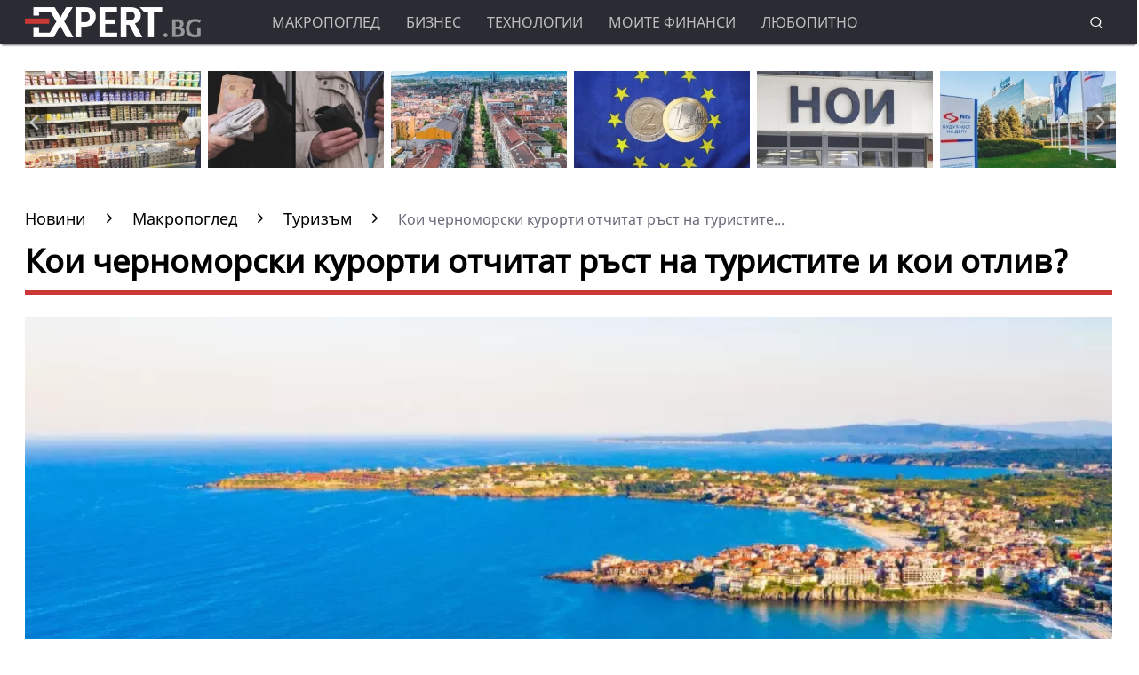

--- FILE ---
content_type: application/javascript; charset=utf-8
request_url: https://fundingchoicesmessages.google.com/f/AGSKWxWeAT8zqVWMuNWKDs_5DjxFoAJ25zf6RYRNa8iZmlPhwfPwtEvZO-hB_Z5x9TyneYWUvhhM5sNEZWE7OEQApKIzicjq1sgTFC5AbNX1GKlLjHmN-rjzzvzIhbNcPHRW9hsWGHqfCUALcbKKmcCdYXwuMcRxcRMD8nscaRCnyCh7wAF7NWZUUeaE_6Ov/_/ad/skin_/page-peel_advert_overview./ad_support.?idaffiliation=
body_size: -1289
content:
window['68522a71-cb6e-4f3e-a5c1-eab9177905d2'] = true;